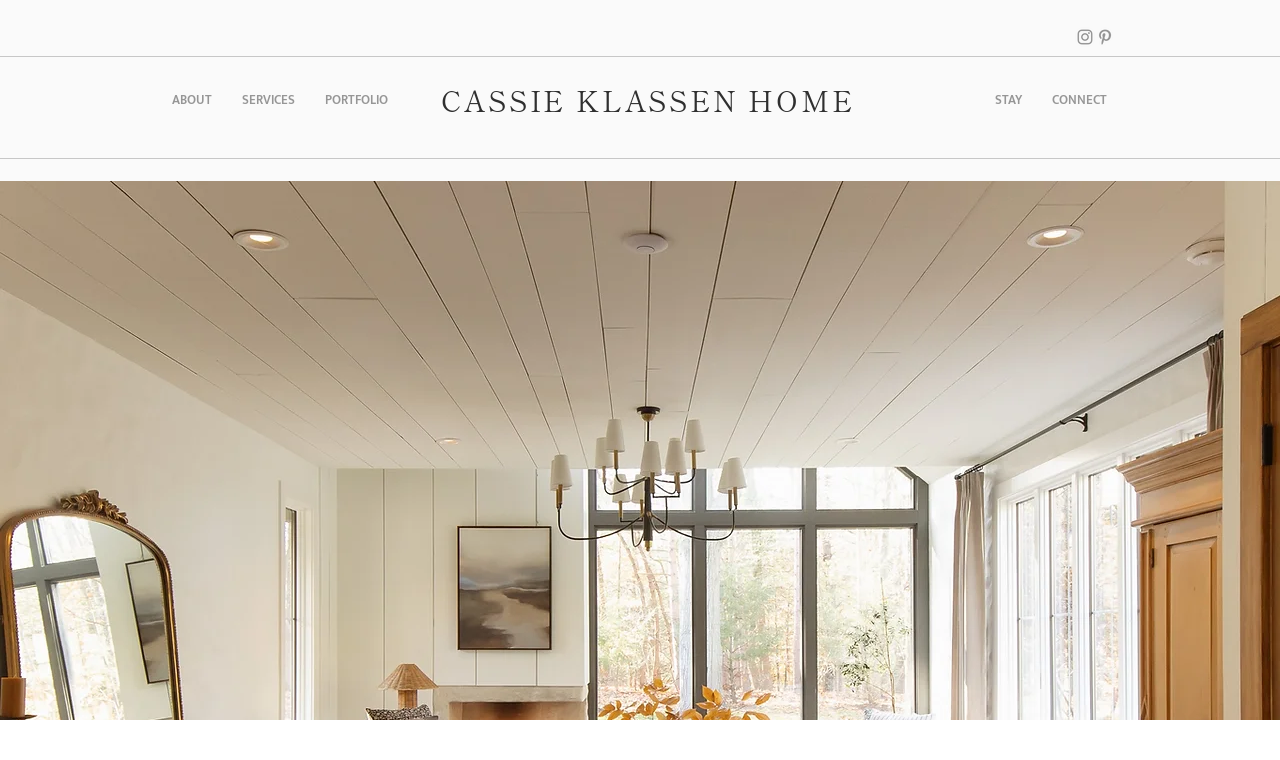

--- FILE ---
content_type: text/css; charset=utf-8
request_url: https://www.cassieklassenhome.com/_serverless/pro-gallery-native-layout-fixer/layoutCssNative?id=comp-m5plnho2_r_comp-lp9pu1jk&items=103938_218_218%7C40556_218_218%7C39335_218_218%7C40445_218_218%7C40506_218_218%7C40067_218_218%7C41017_218_218%7C40155_218_218%7C39622_218_218%7C39122_218_218%7C39497_218_218%7C39484_218_218%7C39556_218_218%7C100335_218_218%7C39397_218_218%7C39760_218_218%7C39583_218_218%7C40549_218_218%7C39530_218_218%7C39957_218_218&container=1856.015625_1280_335.984_720&options=controllers_layoutParams_structure_galleryRatio_method:%22MANUAL%22%7Ccontrollers_layoutParams_structure_galleryRatio_value:3%7ClayoutParams_structure_galleryLayout:2%7ClayoutParams_structure_scrollDirection:%22HORIZONTAL%22%7Ccontrollers_layoutParams_structure_imageWidth_method:%22FIXED%22%7Ccontrollers_layoutParams_structure_numberOfDisplayedItems:3%7ClayoutParams_structure_layoutOrientation:%22HORIZONTAL%22%7ClayoutParams_structure_itemSpacing:12%7ClayoutParams_structure_numberOfGridRows:1%7ClayoutParams_structure_numberOfColumns:3%7ClayoutParams_groups_density:0.3%7ClayoutParams_targetItemSize_value:21%7ClayoutParams_crop_method:%22FILL%22%7ClayoutParams_crop_ratios:1%7ClayoutParams_structure_responsiveMode:%22SET_ITEMS_PER_ROW%22%7ClayoutParams_thumbnails_alignment:%22BOTTOM%22%7ClayoutParams_thumbnails_size:120%7ClayoutParams_thumbnails_spacing:4%7Ccontrollers_layoutParams_thumbnails_marginToGallery:4%7ClayoutParams_navigationArrows_enable:true%7ClayoutParams_navigationArrows_size:50%7ClayoutParams_navigationArrows_position:%22ON_GALLERY%22%7ClayoutParams_navigationArrows_container_type:%22BOX%22%7ClayoutParams_navigationArrows_mouseCursorContainerMaxWidth:%22100%25%22%7ClayoutParams_navigationArrows_verticalAlignment:%22ITEM_CENTER%22%7ClayoutParams_navigationArrows_padding:32%7Ccontrollers_layoutParams_external_info_placement:%22BELOW%22%7Ccontrollers_layoutParams_external_info_SocialButtonsHorizontalAlignment:%22LEFT%22%7Ccontrollers_layoutParams_internal_info_SocialButtonsHorizontalAlignment:%22LEFT%22%7ClayoutParams_info_placement:%22OVERLAY%22%7Ccontrollers_layoutParams_info_allowTitle:true%7Ccontrollers_layoutParams_info_allowDescription:true%7Ccontrollers_layoutParams_info_allowTitleAndDescription:%22,controllers_layoutParams_info_allowTitle,controllers_layoutParams_info_allowDescription%22%7Ccontrollers_layoutParams_info_verticalPadding:0%7Ccontrollers_layoutParams_info_horizontalPadding:0%7Ccontrollers_layoutParams_info_verticalAlignment:%22CENTER%22%7Ccontrollers_layoutParams_info_horizontalAlignment:%22CENTER%22%7ClayoutParams_info_sizeUnits:%22PIXEL%22%7ClayoutParams_info_height:0%7Ccontrollers_layoutParams_info_width_pixel:200%7Ccontrollers_layoutParams_info_width_percent:50%7Ccontrollers_layoutParams_info_newInfo_external_enabled:true%7Ccontrollers_layoutParams_infoElementOptions_external_order:%22top,Title,Description,middle,bottom%22%7Ccontrollers_layoutParams_infoElementOptions_internal_order:%22top,Title,Description,middle,bottom%22%7Ccontrollers_layoutParams_infoElementOptions_external_enabled:%22%22%7Ccontrollers_layoutParams_infoElementOptions_internal_enabled:%22%22%7Ccontrollers_layoutParams_external_info_CustomButtonCustomButtonText:%22Click%20here%22%7Ccontrollers_layoutParams_internal_info_CustomButtonHorizontalAlignment:%22CENTER%22%7Ccontrollers_layoutParams_internal_info_CustomButtonCustomButtonText:%22Click%20here%22%7Ccontrollers_layoutParams_external_info_CustomButtonHorizontalAlignment:%22CENTER%22%7ClayoutParams_info_width:200%7ClayoutParams_structure_galleryRatio_value:0%7ClayoutParams_thumbnails_marginToGallery:4%7ClayoutParams_crop_enable:false%7ClayoutParams_targetItemSize_unit:%22SMART%22
body_size: 202
content:
#pro-gallery-comp-m5plnho2_r_comp-lp9pu1jk .pro-gallery-parent-container{ width: 1280px !important; height: 336px !important; } #pro-gallery-comp-m5plnho2_r_comp-lp9pu1jk [data-hook="item-container"][data-idx="0"].gallery-item-container{display: block !important;height: 335px !important;left: 0px !important;opacity: 1 !important;right: auto !important;top: 0px !important;transition: opacity .2s ease !important;width: 335px !important;} #pro-gallery-comp-m5plnho2_r_comp-lp9pu1jk [data-hook="item-container"][data-idx="0"] .gallery-item-wrapper{width: 335px !important;height: 335px !important;margin: 0 !important;} #pro-gallery-comp-m5plnho2_r_comp-lp9pu1jk [data-hook="item-container"][data-idx="0"] .gallery-item-content{width: 335px !important;height: 335px !important;margin: 0px 0px !important;opacity: 1 !important;} #pro-gallery-comp-m5plnho2_r_comp-lp9pu1jk [data-hook="item-container"][data-idx="0"] .gallery-item-hover{width: 335px !important;height: 335px !important;opacity: 1 !important;} #pro-gallery-comp-m5plnho2_r_comp-lp9pu1jk [data-hook="item-container"][data-idx="0"] .item-hover-flex-container{width: 335px !important;height: 335px !important;margin: 0px 0px !important;opacity: 1 !important;} #pro-gallery-comp-m5plnho2_r_comp-lp9pu1jk [data-hook="item-container"][data-idx="0"] .gallery-item-wrapper img:not(.magnified-item-preload){width: 100% !important;height: 100% !important;opacity: 1 !important;} #pro-gallery-comp-m5plnho2_r_comp-lp9pu1jk [data-hook="item-container"][data-idx="1"].gallery-item-container{display: block !important;height: 335px !important;left: 347px !important;opacity: 1 !important;right: auto !important;top: 0px !important;transition: opacity .2s ease !important;width: 335px !important;} #pro-gallery-comp-m5plnho2_r_comp-lp9pu1jk [data-hook="item-container"][data-idx="1"] .gallery-item-wrapper{width: 335px !important;height: 335px !important;margin: 0 !important;} #pro-gallery-comp-m5plnho2_r_comp-lp9pu1jk [data-hook="item-container"][data-idx="1"] .gallery-item-content{width: 335px !important;height: 335px !important;margin: 0px 0px !important;opacity: 1 !important;} #pro-gallery-comp-m5plnho2_r_comp-lp9pu1jk [data-hook="item-container"][data-idx="1"] .gallery-item-hover{width: 335px !important;height: 335px !important;opacity: 1 !important;} #pro-gallery-comp-m5plnho2_r_comp-lp9pu1jk [data-hook="item-container"][data-idx="1"] .item-hover-flex-container{width: 335px !important;height: 335px !important;margin: 0px 0px !important;opacity: 1 !important;} #pro-gallery-comp-m5plnho2_r_comp-lp9pu1jk [data-hook="item-container"][data-idx="1"] .gallery-item-wrapper img:not(.magnified-item-preload){width: 100% !important;height: 100% !important;opacity: 1 !important;} #pro-gallery-comp-m5plnho2_r_comp-lp9pu1jk [data-hook="item-container"][data-idx="2"].gallery-item-container{display: block !important;height: 335px !important;left: 694px !important;opacity: 1 !important;right: auto !important;top: 0px !important;transition: opacity .2s ease !important;width: 335px !important;} #pro-gallery-comp-m5plnho2_r_comp-lp9pu1jk [data-hook="item-container"][data-idx="2"] .gallery-item-wrapper{width: 335px !important;height: 335px !important;margin: 0 !important;} #pro-gallery-comp-m5plnho2_r_comp-lp9pu1jk [data-hook="item-container"][data-idx="2"] .gallery-item-content{width: 335px !important;height: 335px !important;margin: 0px 0px !important;opacity: 1 !important;} #pro-gallery-comp-m5plnho2_r_comp-lp9pu1jk [data-hook="item-container"][data-idx="2"] .gallery-item-hover{width: 335px !important;height: 335px !important;opacity: 1 !important;} #pro-gallery-comp-m5plnho2_r_comp-lp9pu1jk [data-hook="item-container"][data-idx="2"] .item-hover-flex-container{width: 335px !important;height: 335px !important;margin: 0px 0px !important;opacity: 1 !important;} #pro-gallery-comp-m5plnho2_r_comp-lp9pu1jk [data-hook="item-container"][data-idx="2"] .gallery-item-wrapper img:not(.magnified-item-preload){width: 100% !important;height: 100% !important;opacity: 1 !important;} #pro-gallery-comp-m5plnho2_r_comp-lp9pu1jk [data-hook="item-container"][data-idx="3"]{display: none !important;} #pro-gallery-comp-m5plnho2_r_comp-lp9pu1jk [data-hook="item-container"][data-idx="4"]{display: none !important;} #pro-gallery-comp-m5plnho2_r_comp-lp9pu1jk [data-hook="item-container"][data-idx="5"]{display: none !important;} #pro-gallery-comp-m5plnho2_r_comp-lp9pu1jk [data-hook="item-container"][data-idx="6"]{display: none !important;} #pro-gallery-comp-m5plnho2_r_comp-lp9pu1jk [data-hook="item-container"][data-idx="7"]{display: none !important;} #pro-gallery-comp-m5plnho2_r_comp-lp9pu1jk [data-hook="item-container"][data-idx="8"]{display: none !important;} #pro-gallery-comp-m5plnho2_r_comp-lp9pu1jk [data-hook="item-container"][data-idx="9"]{display: none !important;} #pro-gallery-comp-m5plnho2_r_comp-lp9pu1jk [data-hook="item-container"][data-idx="10"]{display: none !important;} #pro-gallery-comp-m5plnho2_r_comp-lp9pu1jk [data-hook="item-container"][data-idx="11"]{display: none !important;} #pro-gallery-comp-m5plnho2_r_comp-lp9pu1jk [data-hook="item-container"][data-idx="12"]{display: none !important;} #pro-gallery-comp-m5plnho2_r_comp-lp9pu1jk [data-hook="item-container"][data-idx="13"]{display: none !important;} #pro-gallery-comp-m5plnho2_r_comp-lp9pu1jk [data-hook="item-container"][data-idx="14"]{display: none !important;} #pro-gallery-comp-m5plnho2_r_comp-lp9pu1jk [data-hook="item-container"][data-idx="15"]{display: none !important;} #pro-gallery-comp-m5plnho2_r_comp-lp9pu1jk [data-hook="item-container"][data-idx="16"]{display: none !important;} #pro-gallery-comp-m5plnho2_r_comp-lp9pu1jk [data-hook="item-container"][data-idx="17"]{display: none !important;} #pro-gallery-comp-m5plnho2_r_comp-lp9pu1jk [data-hook="item-container"][data-idx="18"]{display: none !important;} #pro-gallery-comp-m5plnho2_r_comp-lp9pu1jk [data-hook="item-container"][data-idx="19"]{display: none !important;} #pro-gallery-comp-m5plnho2_r_comp-lp9pu1jk .group-view-0{--group-top: 0px !important;--group-left: 0px !important;--group-width: 347px !important;--group-right: auto !important;} #pro-gallery-comp-m5plnho2_r_comp-lp9pu1jk .group-view-1{--group-top: 0px !important;--group-left: 347px !important;--group-width: 347px !important;--group-right: auto !important;} #pro-gallery-comp-m5plnho2_r_comp-lp9pu1jk .group-view-2{--group-top: 0px !important;--group-left: 694px !important;--group-width: 347px !important;--group-right: auto !important;} #pro-gallery-comp-m5plnho2_r_comp-lp9pu1jk .group-view-3{--group-top: 0px !important;--group-left: 1041px !important;--group-width: 347px !important;--group-right: auto !important;} #pro-gallery-comp-m5plnho2_r_comp-lp9pu1jk .group-view-4{--group-top: 0px !important;--group-left: 1388px !important;--group-width: 347px !important;--group-right: auto !important;} #pro-gallery-comp-m5plnho2_r_comp-lp9pu1jk .group-view-5{--group-top: 0px !important;--group-left: 1735px !important;--group-width: 347px !important;--group-right: auto !important;} #pro-gallery-comp-m5plnho2_r_comp-lp9pu1jk .group-view-6{--group-top: 0px !important;--group-left: 2082px !important;--group-width: 347px !important;--group-right: auto !important;} #pro-gallery-comp-m5plnho2_r_comp-lp9pu1jk .group-view-7{--group-top: 0px !important;--group-left: 2429px !important;--group-width: 347px !important;--group-right: auto !important;} #pro-gallery-comp-m5plnho2_r_comp-lp9pu1jk .group-view-8{--group-top: 0px !important;--group-left: 2776px !important;--group-width: 347px !important;--group-right: auto !important;} #pro-gallery-comp-m5plnho2_r_comp-lp9pu1jk .group-view-9{--group-top: 0px !important;--group-left: 3123px !important;--group-width: 347px !important;--group-right: auto !important;} #pro-gallery-comp-m5plnho2_r_comp-lp9pu1jk .group-view-10{--group-top: 0px !important;--group-left: 3470px !important;--group-width: 347px !important;--group-right: auto !important;} #pro-gallery-comp-m5plnho2_r_comp-lp9pu1jk .group-view-11{--group-top: 0px !important;--group-left: 3817px !important;--group-width: 347px !important;--group-right: auto !important;} #pro-gallery-comp-m5plnho2_r_comp-lp9pu1jk .group-view-12{--group-top: 0px !important;--group-left: 4164px !important;--group-width: 347px !important;--group-right: auto !important;} #pro-gallery-comp-m5plnho2_r_comp-lp9pu1jk .group-view-13{--group-top: 0px !important;--group-left: 4511px !important;--group-width: 347px !important;--group-right: auto !important;} #pro-gallery-comp-m5plnho2_r_comp-lp9pu1jk .group-view-14{--group-top: 0px !important;--group-left: 4858px !important;--group-width: 347px !important;--group-right: auto !important;} #pro-gallery-comp-m5plnho2_r_comp-lp9pu1jk .group-view-15{--group-top: 0px !important;--group-left: 5205px !important;--group-width: 347px !important;--group-right: auto !important;} #pro-gallery-comp-m5plnho2_r_comp-lp9pu1jk .group-view-16{--group-top: 0px !important;--group-left: 5552px !important;--group-width: 347px !important;--group-right: auto !important;} #pro-gallery-comp-m5plnho2_r_comp-lp9pu1jk .group-view-17{--group-top: 0px !important;--group-left: 5899px !important;--group-width: 347px !important;--group-right: auto !important;} #pro-gallery-comp-m5plnho2_r_comp-lp9pu1jk .group-view-18{--group-top: 0px !important;--group-left: 6246px !important;--group-width: 347px !important;--group-right: auto !important;} #pro-gallery-comp-m5plnho2_r_comp-lp9pu1jk .group-view-19{--group-top: 0px !important;--group-left: 6593px !important;--group-width: 347px !important;--group-right: auto !important;} #pro-gallery-comp-m5plnho2_r_comp-lp9pu1jk {height:336px !important;}#pro-gallery-comp-m5plnho2_r_comp-lp9pu1jk {height:336px !important; width:1280px !important;}#pro-gallery-comp-m5plnho2_r_comp-lp9pu1jk .pro-gallery-margin-container {height:336px !important;}#pro-gallery-comp-m5plnho2_r_comp-lp9pu1jk [data-hook="gallery-column"] {height:341px !important; width:1292px !important;}#pro-gallery-comp-m5plnho2_r_comp-lp9pu1jk .one-row {height:341px !important; width:1292px !important;}#pro-gallery-comp-m5plnho2_r_comp-lp9pu1jk .pro-gallery-parent-container {height:336px !important; width:1280px !important;}#pro-gallery-comp-m5plnho2_r_comp-lp9pu1jk .thumbnails-gallery {display: none !important;}#pro-gallery-comp-m5plnho2_r_comp-lp9pu1jk .pro-gallery-prerender{height:336px !important;}#comp-m5plnho2_r_comp-lp9pu1jk .pro-gallery-wix-wrapper { display: block !important; }